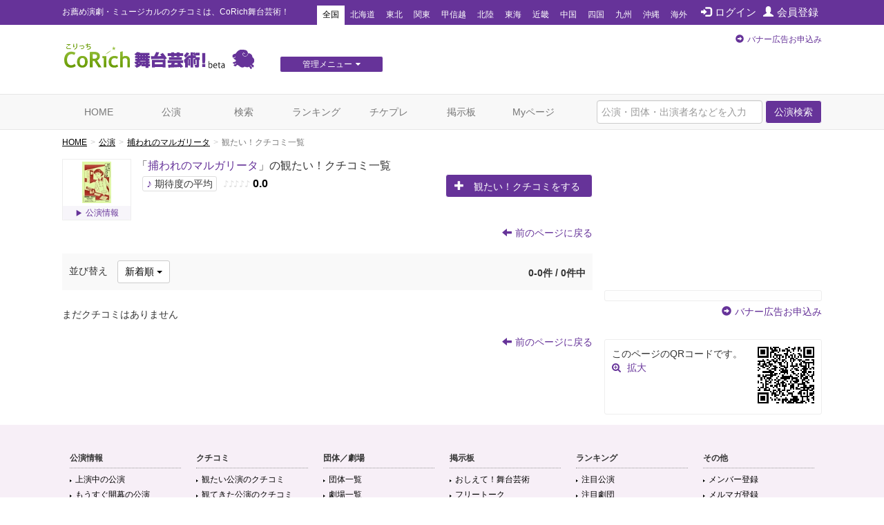

--- FILE ---
content_type: text/html; charset=utf-8
request_url: https://www.google.com/recaptcha/api2/aframe
body_size: 267
content:
<!DOCTYPE HTML><html><head><meta http-equiv="content-type" content="text/html; charset=UTF-8"></head><body><script nonce="FxIqKgu89lsQyb6QQPUjwA">/** Anti-fraud and anti-abuse applications only. See google.com/recaptcha */ try{var clients={'sodar':'https://pagead2.googlesyndication.com/pagead/sodar?'};window.addEventListener("message",function(a){try{if(a.source===window.parent){var b=JSON.parse(a.data);var c=clients[b['id']];if(c){var d=document.createElement('img');d.src=c+b['params']+'&rc='+(localStorage.getItem("rc::a")?sessionStorage.getItem("rc::b"):"");window.document.body.appendChild(d);sessionStorage.setItem("rc::e",parseInt(sessionStorage.getItem("rc::e")||0)+1);localStorage.setItem("rc::h",'1768938839622');}}}catch(b){}});window.parent.postMessage("_grecaptcha_ready", "*");}catch(b){}</script></body></html>

--- FILE ---
content_type: text/javascript;charset=UTF-8
request_url: https://s-rtb.send.microad.jp/ad?spot=8c3f211eec6c843616fb13eb86c373b2&cb=microadCompass.AdRequestor.callback&url=https%3A%2F%2Fstage.corich.jp%2Fstage%2F13875%2Fhope&vo=true&mimes=%5B100%2C300%2C301%2C302%5D&cbt=230864338ff516019bdcf8988a&pa=false&ar=false&ver=%5B%22compass.js.v1.20.1%22%5D
body_size: 160
content:
microadCompass.AdRequestor.callback({"spot":"8c3f211eec6c843616fb13eb86c373b2","sequence":"2","impression_id":"8516110196377758439"})

--- FILE ---
content_type: text/javascript;charset=UTF-8
request_url: https://s-rtb.send.microad.jp/ad?spot=62af176cb0a817ddec86c2b4e014c59b&cb=microadCompass.AdRequestor.callback&url=https%3A%2F%2Fstage.corich.jp%2Fstage%2F13875%2Fhope&vo=true&mimes=%5B100%2C300%2C301%2C302%5D&cbt=489e1d30527218019bdcf89891&pa=false&ar=false&ver=%5B%22compass.js.v1.20.1%22%5D
body_size: 161
content:
microadCompass.AdRequestor.callback({"spot":"62af176cb0a817ddec86c2b4e014c59b","sequence":"2","impression_id":"8515810196377758439"})

--- FILE ---
content_type: text/javascript;charset=UTF-8
request_url: https://s-rtb.send.microad.jp/ad?spot=8c3f211eec6c843616fb13eb86c373b2&cb=microadCompass.AdRequestor.callback&url=https%3A%2F%2Fstage.corich.jp%2Fstage%2F13875%2Fhope&vo=true&mimes=%5B100%2C300%2C301%2C302%5D&cbt=c33499b80ad2c0019bdcf89888&pa=false&ar=false&ver=%5B%22compass.js.v1.20.1%22%5D
body_size: 160
content:
microadCompass.AdRequestor.callback({"spot":"8c3f211eec6c843616fb13eb86c373b2","sequence":"2","impression_id":"8515910196377758439"})

--- FILE ---
content_type: text/javascript;charset=UTF-8
request_url: https://s-rtb.send.microad.jp/ad?spot=4a44d0e377100bcc4c58c2c730bce9d2&cb=microadCompass.AdRequestor.callback&url=https%3A%2F%2Fstage.corich.jp%2Fstage%2F13875%2Fhope&vo=true&mimes=%5B100%2C300%2C301%2C302%5D&cbt=5a7cb2be49fedc019bdcf89892&pa=false&ar=false&ver=%5B%22compass.js.v1.20.1%22%5D
body_size: 160
content:
microadCompass.AdRequestor.callback({"spot":"4a44d0e377100bcc4c58c2c730bce9d2","sequence":"2","impression_id":"8516010196377758439"})

--- FILE ---
content_type: text/javascript;charset=UTF-8
request_url: https://s-rtb.send.microad.jp/ad?spot=62af176cb0a817ddec86c2b4e014c59b&cb=microadCompass.AdRequestor.callback&url=https%3A%2F%2Fstage.corich.jp%2Fstage%2F13875%2Fhope&vo=true&mimes=%5B100%2C300%2C301%2C302%5D&cbt=3070169cf2a132019bdcf89893&pa=false&ar=false&ver=%5B%22compass.js.v1.20.1%22%5D
body_size: 160
content:
microadCompass.AdRequestor.callback({"spot":"62af176cb0a817ddec86c2b4e014c59b","sequence":"2","impression_id":"8516310196377758439"})

--- FILE ---
content_type: text/javascript;charset=UTF-8
request_url: https://s-rtb.send.microad.jp/ad?spot=4a44d0e377100bcc4c58c2c730bce9d2&cb=microadCompass.AdRequestor.callback&url=https%3A%2F%2Fstage.corich.jp%2Fstage%2F13875%2Fhope&vo=true&mimes=%5B100%2C300%2C301%2C302%5D&cbt=dab3f270051ca0019bdcf898a5&pa=false&ar=false&ver=%5B%22compass.js.v1.20.1%22%5D
body_size: 160
content:
microadCompass.AdRequestor.callback({"spot":"4a44d0e377100bcc4c58c2c730bce9d2","sequence":"2","impression_id":"8516210196377758439"})